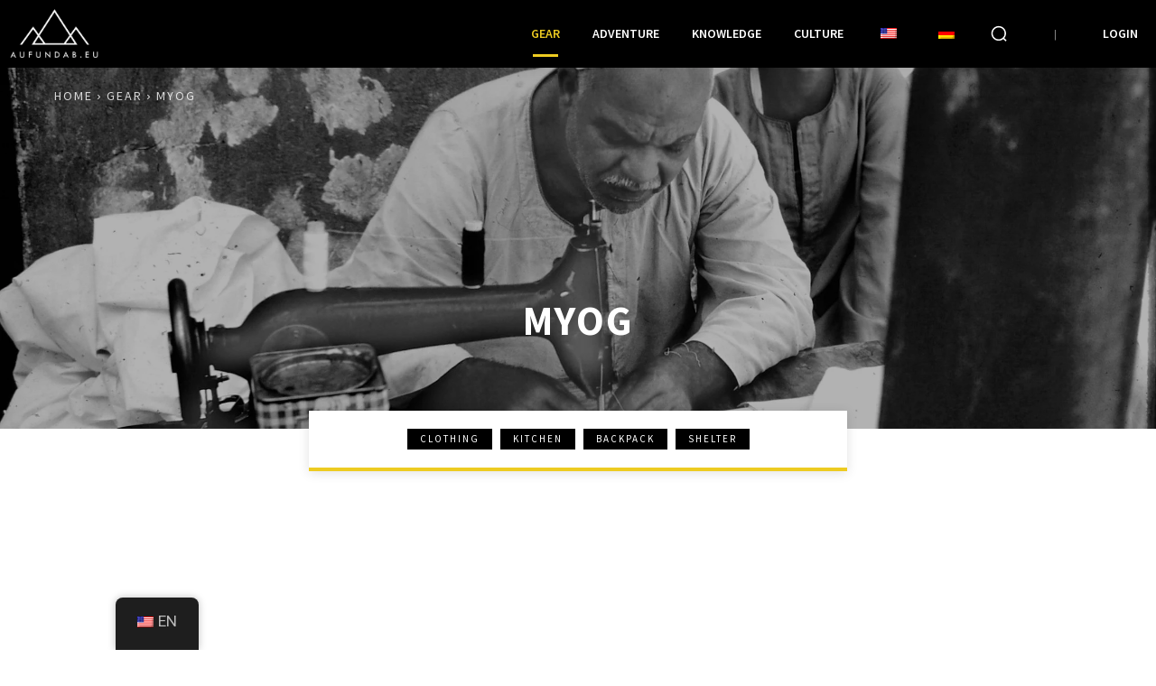

--- FILE ---
content_type: text/html; charset=UTF-8
request_url: https://www.aufundab.eu/wp-content/plugins/translatepress-multilingual/includes/trp-ajax.php
body_size: -7
content:
[{"type":"regular","group":"dynamicstrings","translationsArray":{"en_US":{"translated":"-","status":"1","editedTranslation":"-"}},"original":"\u2014"}]